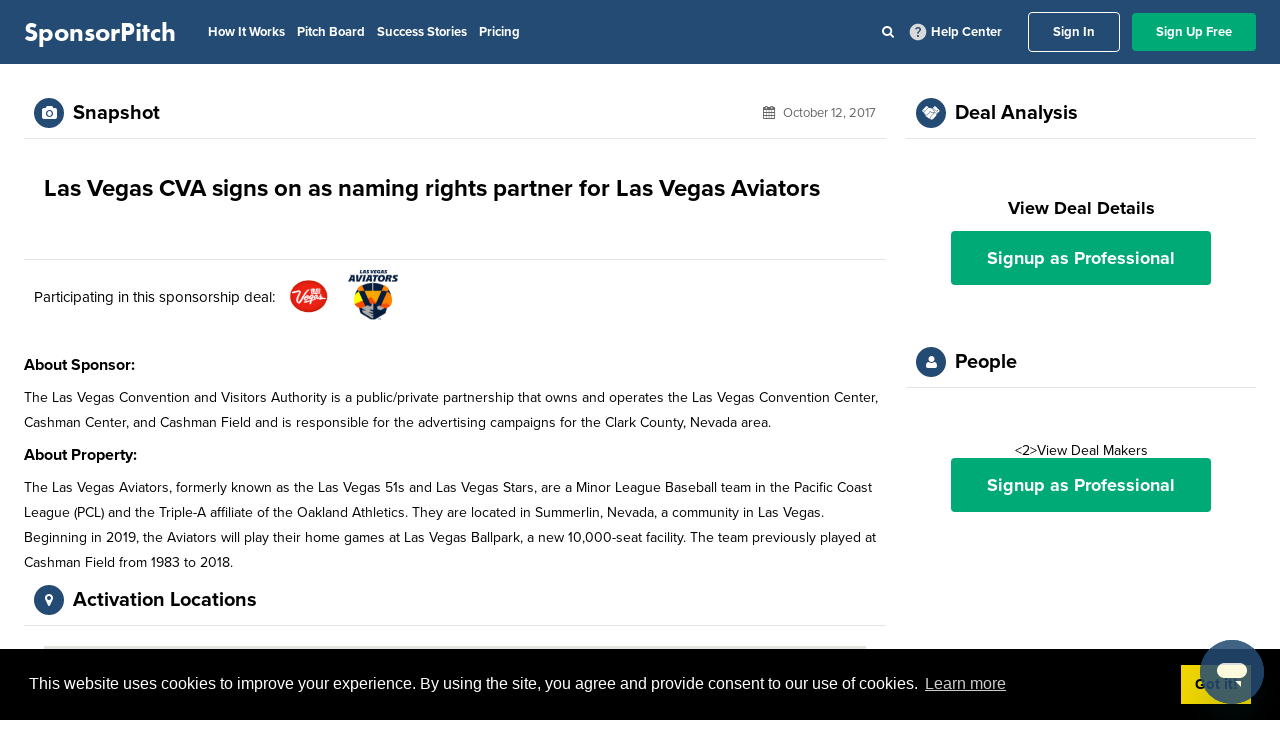

--- FILE ---
content_type: application/javascript
request_url: https://prism.app-us1.com/?a=92121044&u=https%3A%2F%2Fapp.sponsorpitch.com%2Fdeals%2Flas-vegas-cva-sponsors-las-vegas-51s
body_size: 123
content:
window.visitorGlobalObject=window.visitorGlobalObject||window.prismGlobalObject;window.visitorGlobalObject.setVisitorId('b57f3956-297f-45c5-a234-b66a97ce6d76', '92121044');window.visitorGlobalObject.setWhitelistedServices('tracking', '92121044');